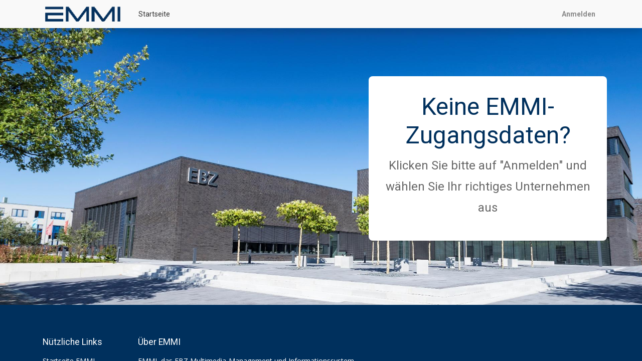

--- FILE ---
content_type: text/html; charset=utf-8; charset=utf-8
request_url: https://emmi.e-b-z.de/
body_size: 4138
content:

  <!DOCTYPE html>
        
    
            
        
  <html lang="de-DE" data-website-id="1" data-oe-company-name="EBZ Business School">
            
    
      
        
      
      
      
      
        
      
    
    
  <head>
                <meta charset="utf-8"/>
                <meta http-equiv="X-UA-Compatible" content="IE=edge,chrome=1"/>
            <meta name="viewport" content="width=device-width, initial-scale=1, user-scalable=no"/>
    <meta name="generator" content="Odoo"/>
    
    
    
    
    
    
    
    <meta name="keywords" content="emmi, ebz, e-b-z de, ebz business school"/>
    
      
      
      
        
          
            <meta property="og:type" content="website"/>
          
        
          
            <meta property="og:title" content="Home | EMMI"/>
          
        
          
            <meta property="og:site_name" content="EBZ Business School"/>
          
        
          
            <meta property="og:url" content="https://emmi.e-b-z.de/home"/>
          
        
          
            <meta property="og:image" content="https://emmi.e-b-z.de/web/image/website/1/logo?unique=f1c4aaf"/>
          
        
      
      
      
        
          <meta name="twitter:card" content="summary_large_image"/>
        
          <meta name="twitter:title" content="Home | EMMI"/>
        
          <meta name="twitter:image" content="https://emmi.e-b-z.de/web/image/website/1/logo?unique=f1c4aaf"/>
        
      
    
    
      
      
        <link rel="alternate" hreflang="en" href="https://emmi.e-b-z.de/en/"/>
      
        <link rel="alternate" hreflang="de" href="https://emmi.e-b-z.de/"/>
      
        <link rel="alternate" hreflang="x-default" href="https://emmi.e-b-z.de/"/>
      
    
    <link rel="canonical" href="https://emmi.e-b-z.de/"/>
    <link rel="preconnect" href="https://fonts.gstatic.com/" crossorigin=""/>
  
        

                <title>Home | EMMI</title>
                <link type="image/x-icon" rel="shortcut icon" href="/web/image/website/1/favicon?unique=755db2a"/>
            <link rel="preload" href="/web/static/lib/fontawesome/fonts/fontawesome-webfont.woff2?v=4.7.0" as="font" crossorigin=""/>
            <link type="text/css" rel="stylesheet" href="/web/content/28656-6caedae/1/web.assets_common.css" data-asset-xmlid="web.assets_common" data-asset-version="6caedae"/>
            <link type="text/css" rel="stylesheet" href="/web/content/46873-65acc4d/1/web.assets_frontend.css" data-asset-xmlid="web.assets_frontend" data-asset-version="65acc4d"/>
    
  
        

                <script id="web.layout.odooscript" type="text/javascript">
                    var odoo = {
                        csrf_token: "495618c40f170cba0bb7a7cb7f6bc79145a30be8o1800153402",
                        debug: "",
                    };
                </script>
            <script type="text/javascript">
                odoo.session_info = {"is_admin": false, "is_system": false, "is_website_user": true, "user_id": false, "is_frontend": true, "translationURL": "/website/translations", "cache_hashes": {"translations": "05071fb879321bf01f941f60fab1f126f565cdad"}};
                if (!/(^|;\s)tz=/.test(document.cookie)) {
                    const userTZ = Intl.DateTimeFormat().resolvedOptions().timeZone;
                    document.cookie = `tz=${userTZ}; path=/`;
                }
            </script>
            <script defer="defer" type="text/javascript" src="/web/content/257-009a4db/1/web.assets_common_minimal_js.js" data-asset-xmlid="web.assets_common_minimal_js" data-asset-version="009a4db"></script>
            <script defer="defer" type="text/javascript" src="/web/content/258-147caee/1/web.assets_frontend_minimal_js.js" data-asset-xmlid="web.assets_frontend_minimal_js" data-asset-version="147caee"></script>
            
        
    
            <script defer="defer" type="text/javascript" data-src="/web/content/28659-7b90bdf/1/web.assets_common_lazy.js" data-asset-xmlid="web.assets_common_lazy" data-asset-version="7b90bdf"></script>
            <script defer="defer" type="text/javascript" data-src="/web/content/46874-d14e346/1/web.assets_frontend_lazy.js" data-asset-xmlid="web.assets_frontend_lazy" data-asset-version="d14e346"></script>
    
  
        

                
            
        
    </head>
            <body class="">
                
    
  
            
            
        <div id="wrapwrap" class="homepage   ">
                <header id="top" data-anchor="true" data-name="Header" class="  o_header_standard">
                    <nav data-name="Navbar" class="navbar navbar-expand-lg navbar-light o_colored_level o_cc shadow-sm">
            <div id="top_menu_container" class="container justify-content-start justify-content-lg-between">
                
    <a href="/" class="navbar-brand logo mr-4">
            <span role="img" aria-label="Logo of EMMI" title="EMMI"><img src="/web/image/website/1/logo/EMMI?unique=755db2a" class="img img-fluid" alt="EMMI" loading="lazy"/></span>
        </a>
    
                
    <button type="button" data-toggle="collapse" data-target="#top_menu_collapse" class="navbar-toggler ml-auto">
        <span class="navbar-toggler-icon o_not_editable"></span>
    </button>

                <div id="top_menu_collapse" class="collapse navbar-collapse order-last order-lg-0">
                    
    <ul id="top_menu" class="nav navbar-nav o_menu_loading flex-grow-1">
        
                        
                        
                            
    
    <li class="nav-item">
        <a role="menuitem" href="/home" class="nav-link active">
            <span>Startseite</span>
        </a>
    </li>
    

                        
            
        
        
            
        
        <li class="nav-item mx-lg-3 divider d-none"></li> <li class="o_wsale_my_cart d-none nav-item mx-lg-3">
            <a href="/shop/cart" class="nav-link">
                <i class="fa fa-shopping-cart"></i>
                
                <sup class="my_cart_quantity badge badge-primary" data-order-id="">0</sup>
            </a>
        </li>
    
        
                        
            <li class="nav-item ml-lg-auto o_no_autohide_item">
                <a href="/ebz/login" class="nav-link font-weight-bold">Anmelden</a>
            </li>
        
                        
        
        
            
        
    
    
                    
    </ul>

                </div>
                
                <div class="oe_structure oe_structure_solo" id="oe_structure_header_default_1">
      
    </div>
  </div>
        </nav>
    </header>
                <main>
                    
            
        
    
    <div id="wrap" class="oe_structure oe_empty carlos_danger_107">
      <section class="s_features o_colored_level pb0 pt0" data-snippet="s_features" data-name="Features" style="">
        <div class="container-fluid">
          <div class="row"> </div>
        </div>
      </section>
      <section class="s_features o_colored_level pb0 pt0" data-snippet="s_features" data-name="Features" style="">
        <div class="container-fluid">
          <div class="row"> </div>
        </div>
      </section>
      <section class="s_features o_colored_level pb0 pt0" data-snippet="s_features" data-name="Features" style="">
        <div class="container-fluid">
          <div class="row"> </div>
        </div>
      </section>
      <section class="s_features o_colored_level pb0 pt0" data-snippet="s_features" data-name="Features" style="">
        <div class="container-fluid">
          <div class="row"> </div>
        </div>
      </section>
      <section class="s_banner pt96 o_colored_level s_parallax_no_overflow_hidden pb128 oe_img_bg" data-scroll-background-ratio="0" data-snippet="s_banner" data-name="Banner" style="background-position: 0% 100%; background-image: url(&quot;/web/image/29278-299f1462/_SK_3263.jpg&quot;);" data-original-id="29274" data-original-src="/web/image/29274-b31748ba/_SK_3263.jpg" data-mimetype="image/jpeg" data-resize-width="1920">
        <div class="container">
          <div class="row s_nb_column_fixed">
            <div class="jumbotron o_cc o_cc1 o_colored_level rounded pt32 pb40 col-lg-5 offset-lg-7" data-name="Box" style="border-radius: 8px !important;">
              <h1 style="text-align: center;">
                <font style="font-size: 48px;">
                  <font style="vertical-align: inherit;">
                    <font style="vertical-align: inherit;">Keine EMMI-Zugangsdaten?</font>
                  </font>
                </font>
              </h1>
              <h1>
                <font style="font-size: 62px;"></font>
              </h1>
              <h1 style="text-align: center;">
                <font style="font-size: 24px;">
                  <span style="color: rgb(0, 48, 93);">
                    <a href="/ebz/login" data-original-title="" title="" aria-describedby="tooltip969328">Klicken Sie bitte auf "Anmelden" und wählen Sie Ihr richtiges Unternehmen aus</a>
                  </span>
                </font>
              </h1>
            </div>
          </div>
        </div>
      </section>
    </div>
  
                </main>
                <footer id="bottom" data-anchor="true" data-name="Footer" class="o_footer o_colored_level o_cc ">
                    <div id="footer" class="oe_structure oe_structure_solo" style="">
      <section class="s_text_block pt40 pb0" data-snippet="s_text_block" data-name="Text" style="">
        <div class="container">
          <div class="row">
            <div class="col-lg-2 pt24 o_colored_level pb0" style="">
              <h5 class="mb-3">Nützliche Links</h5>
              <ul class="list-unstyled">
                <li>
                  <span style="font-size: 14px;"><a href="/" target="_blank" data-original-title="" title="" aria-describedby="tooltip678166">Startseite EMMI<br/></a>EMMI </span>
                  <font style="font-size: 14px;">
                    <a href="https://bs.emmi.e-b-z.de/" target="_blank" data-original-title="" title="" aria-describedby="tooltip859009">Business School</a>
                  </font>
                </li>
                <li>
                  <font style="font-size: 14px;">EMMI </font>
                  <font style="font-size: 14px;">
                    <a href="https://bk.emmi.e-b-z.de/" target="_blank" data-original-title="" title="" aria-describedby="tooltip946236">Berufskolleg</a>
                  </font>
                </li>
                <li>
                  <span style="font-size: 14px;">
                    <a href="https://www.ebz-akademie.de/" target="_blank" data-original-title="" title="" aria-describedby="tooltip710446">EBZ Akademie</a>
                  </span>
                </li>
                <li>
                  <font style="font-size: 14px;">
                    <a href="https://www.ebz-business-school.de/" target="_blank" data-original-title="" title="" aria-describedby="tooltip859009">EBZ Business School</a>
                  </font>
                </li>
                <li>
                  <font style="font-size: 14px;">
                    <a href="https://www.ebz-berufskolleg.de/" target="_blank" data-original-title="" title="" aria-describedby="tooltip946236">EBZ Berufskolleg</a>
                  </font>
                </li>
                <li>
                  <a href="https://www.inwis.de/" target="_blank" data-original-title="" title="" aria-describedby="tooltip979975">InWIS</a>
                </li>
                <li>
                  <a href="https://www.e-b-z.de/impressum.html" data-original-title="" title="" aria-describedby="tooltip239990">Impressum</a>
                </li>
                <li>
                  <font style="font-size: 14px;">
                    <a href="https://www.e-b-z.de/datenschutzerklaerung.html" data-original-title="" title="">Datenschutz</a>
                  </font>
                </li>
                <li>
                  <br/>
                </li>
                <li>
                  <br/>
                </li>
              </ul>
              <p>
                <br/>
              </p>
            </div>
            <div class="col-lg-5 pt24 o_colored_level pb0" style="">
              <h5 class="mb-3">Über EMMI</h5>
              <p>
                <font style="font-size: 14px;">EMMI, das EBZ Multimedia-Management und Informationssystem, durchläuft kontinuierliche Entwicklungsphasen, um Applikationen für Studierende, Lehrende und Mitarbeitenden zu optimieren. Aus diesem Grund kann es gelegentlich zu Verzögerungen und Anpassungen im System kommen.</font>
                <br/>
              </p>
            </div>
            <div id="connect" class="offset-lg-1 pt24 o_colored_level col-lg-4 pb0" style="">
              <h5 class="mb-3">
                <br/>
              </h5>
              <h5 class="mb-3">
                <br/>
              </h5>
              <h5 class="mb-3">
                <br/>
              </h5>
              <h5 class="mb-3">
                <br/>
              </h5>
              <div class="s_share text-left" data-snippet="s_share" data-name="Social Media">
                <h5 class="s_share_title d-none">Folgen Sie uns</h5>
                <a href="https://www.facebook.com/EBZBochum/" class="s_share_facebook" target="_blank">
                  <i class="fa fa-facebook rounded-circle shadow-sm" data-original-title="" title="" aria-describedby="tooltip408142"></i>
                </a>
                <a href="https://www.instagram.com/ebzbusinessschool/" class="s_share_twitter" target="_blank">
                  <i class="fa rounded-circle shadow-sm fa-instagram" data-original-title="" title="" aria-describedby="tooltip30937"></i>
                </a>
                <a href="https://www.linkedin.com/school/6091513/admin/" class="s_share_linkedin" target="_blank">
                  <i class="fa fa-linkedin rounded-circle shadow-sm" data-original-title="" title="" aria-describedby="tooltip624360" style=""></i>
                </a>
            <a href="/website/social/xing" class="s_share_linkedin" target="_blank">
                <i class="fa fa-xing rounded-circle shadow-sm"></i>
            </a>
        
                <a href="/" class="text-800 float-right">
                  <i class="fa fa-home rounded-circle shadow-sm" data-original-title="" title="" aria-describedby="tooltip483842"></i>
                </a>
              </div>
            </div>
          </div>
        </div>
      </section>
    </div>
  <div class="o_footer_copyright o_colored_level o_cc" data-name="Copyright">
                        <div class="container py-3">
                            <div class="row">
                                <div class="col-sm text-center text-sm-left text-muted">
                                    
  

                                    <span class="o_footer_copyright_name mr-2">Copyright ©&nbsp;<span style="font-size: 14px;"><a href="https://e-b-z.de">EBZ Gruppe (gemeinnützige Stiftung)</a></span></span>
  
    
        
        
    
        
        
    
        <div class="js_language_selector  dropup">
            <button class="btn btn-sm btn-outline-secondary border-0 dropdown-toggle" type="button" data-toggle="dropdown" aria-haspopup="true" aria-expanded="true">
                
        
    <img class="o_lang_flag" src="/base/static/img/country_flags/de.png?height=25" loading="lazy"/>

    <span class="align-middle"> Deutsch</span>
            </button>
            <div class="dropdown-menu" role="menu">
                
                    <a class="dropdown-item js_change_lang" href="/en/home" data-url_code="en">
                        
        
    <img class="o_lang_flag" src="/base/static/img/country_flags/us.png?height=25" loading="lazy"/>

    <span>English (US)</span>
                    </a>
                
                    <a class="dropdown-item js_change_lang" href="/home" data-url_code="de">
                        
        
    <img class="o_lang_flag" src="/base/static/img/country_flags/de.png?height=25" loading="lazy"/>

    <span> Deutsch</span>
                    </a>
                
        
    

    
            </div>
        </div>
    
        
                                </div>
                                <div class="col-sm text-center text-sm-right o_not_editable">
                                    
        <div class="o_brand_promotion">
            
        
        
        Angetrieben von 
            <a target="_blank" class="badge badge-light" href="http://www.odoo.com?utm_source=db&amp;utm_medium=website">
                <img alt="Odoo" src="/web/static/src/img/odoo_logo_tiny.png" style="height: 1em; vertical-align: baseline;" loading="lazy"/>
            </a>
        - 
                    Die #1 <a target="_blank" href="http://www.odoo.com/page/e-commerce?utm_source=db&amp;utm_medium=website">Open-Source eCommerce</a>
                
    
        </div>
    
                                </div>
                            </div>
                        </div>
                    </div>
                </footer>
        
    
            </div>
    
  
        
        
    </body>
        </html>
    
